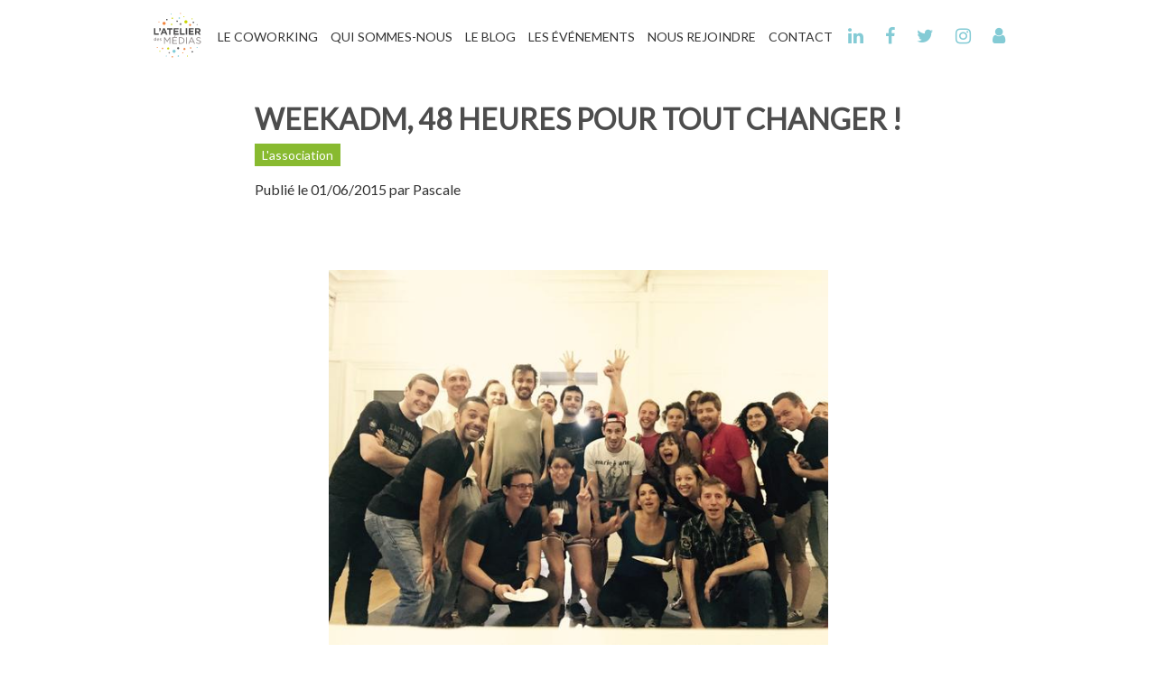

--- FILE ---
content_type: text/html; charset=utf-8
request_url: https://www.atelier-medias.org/weekadm-48-heures-pour-tout-changer/
body_size: 3187
content:
<!DOCTYPE html>
<html lang="fr">
<head>
  <meta charset="utf-8">
  <meta name="viewport" content="width=device-width, initial-scale=1" />
  <meta http-equiv="X-UA-Compatible" content="IE=edge">
  <meta name="robots" content="all">
  <!-- Begin Jekyll SEO tag v2.8.0 -->
<title>WeekAdm, 48 heures pour tout changer ! | L’Atelier des Médias</title>
<meta name="generator" content="Jekyll v4.4.1" />
<meta property="og:title" content="WeekAdm, 48 heures pour tout changer !" />
<meta name="author" content="Pascale" />
<meta property="og:locale" content="fr_FR" />
<meta name="description" content="Le 1er espace de coworking Lyonnais associatif" />
<meta property="og:description" content="Le 1er espace de coworking Lyonnais associatif" />
<link rel="canonical" href="https://www.atelier-medias.org/weekadm-48-heures-pour-tout-changer/" />
<meta property="og:url" content="https://www.atelier-medias.org/weekadm-48-heures-pour-tout-changer/" />
<meta property="og:site_name" content="L’Atelier des Médias" />
<meta property="og:image" content="https://res.cloudinary.com/atelier-medias/image/upload/v1670788737/blog/lor68jwgomn4ztcb1hqh.jpg" />
<meta property="og:type" content="article" />
<meta property="article:published_time" content="2015-06-01T09:05:19+00:00" />
<meta name="twitter:card" content="summary_large_image" />
<meta property="twitter:image" content="https://res.cloudinary.com/atelier-medias/image/upload/v1670788737/blog/lor68jwgomn4ztcb1hqh.jpg" />
<meta property="twitter:title" content="WeekAdm, 48 heures pour tout changer !" />
<meta property="fb:app_id" content="106737945179435" />
<script type="application/ld+json">
{"@context":"https://schema.org","@type":"BlogPosting","author":{"@type":"Person","name":"Pascale"},"dateModified":"2015-06-01T09:05:19+00:00","datePublished":"2015-06-01T09:05:19+00:00","description":"Le 1er espace de coworking Lyonnais associatif","headline":"WeekAdm, 48 heures pour tout changer !","image":"https://res.cloudinary.com/atelier-medias/image/upload/v1670788737/blog/lor68jwgomn4ztcb1hqh.jpg","mainEntityOfPage":{"@type":"WebPage","@id":"https://www.atelier-medias.org/weekadm-48-heures-pour-tout-changer/"},"url":"https://www.atelier-medias.org/weekadm-48-heures-pour-tout-changer/"}</script>
<!-- End Jekyll SEO tag -->

  <link rel="dns-prefetch" href="//fonts.googleapis.com">
  <link rel="dns-prefetch" href="//fonts.gstatic.com">
  <link rel="dns-prefetch" href="//maxcdn.bootstrapcdn.com">
  <meta name="viewport" content="width=device-width, initial-scale=0.86, maximum-scale=5.0, minimum-scale=0.86">
  <meta name="keywords" content="L'association">
  <link rel="alternate" type="application/rss+xml" title="Feed RSS pour L'Atelier des Médias" href="/feed.xml" />

  <!-- Custom CSS -->
  <link rel="stylesheet" href="/assets/style.css?202601170151" type="text/css">

  <!-- Fonts -->
  <link rel="preconnect" href="//fonts.googleapis.com">
  <link rel="preconnect" href="//fonts.gstatic.com" crossorigin>
  <link href="//fonts.googleapis.com/css2?family=Lato:wght@100;300;400;600&family=Sofia&display=swap" rel="stylesheet">
  <link href="//maxcdn.bootstrapcdn.com/font-awesome/latest/css/font-awesome.min.css" rel="stylesheet">

  <link href='/favicon.ico' rel='shortcut icon' sizes='36x36 24x24 16x16' type='image/x-icon'/>
<link href='/favicon.png' rel='icon' sizes='196x196' type='image/png'/>
<link color='transparent' href='/safari-pinned-tab.svg' rel='mask-icon'/>
<meta content='/mstile-icon-128x128.png' name='msapplication-TileImage'/>
<meta content='transparent' name='msapplication-TileColor'/>
<link href='/manifest.webmanifest' rel='manifest'/>
<meta content='/browserconfig.xml' name='msapplication-config'/>
</head>


<body>
    <header>
  <input type="checkbox" id="nav-toggle" class="nav-toggle"/>
  <nav>
    <a class="logo" href="/">
      <img src="/assets/logo_without_baseline.svg" alt="L'Atelier des Médias" />
    </a>
    
      <a class="nav-link"
         href="/">Le Coworking</a>
    
      <a class="nav-link"
         href="/qui-sommes-nous">Qui Sommes-Nous</a>
    
      <a class="nav-link"
         href="/blog">Le Blog</a>
    
      <a class="nav-link"
         href="/les-evenements">Les Événements</a>
    
      <a class="nav-link"
         href="/nous-rejoindre">Nous Rejoindre</a>
    
      <a class="nav-link"
         href="/contact">Contact</a>
    
    <div class="social-icons">
      <a class="fa fa-linkedin" href="https://www.linkedin.com/company/l-atelier-des-m%C3%A9dias-coworking-lyon" target="_blank"></a>
      <a class="fa fa-facebook" href="https://www.facebook.com/Coworkinglyon" target="_blank"></a>
      <a class="fa fa-twitter" href="https://twitter.com/" target="_blank"></a>
      <a class="fa fa-instagram" href="https://www.instagram.com/atelierdesmedias_lyon" target="_blank"></a>
      <a class="fa fa-user" href="https://app.atelier-medias.org" target="_blank"></a>
    </div>
  </nav>
  <label for="nav-toggle" class="nav-toggle-label">
    <span></span>
  </label>
</header>

    <div class="post">
        <h1>WeekAdm, 48 heures pour tout changer !</h1>
        <ul class="post-categories">
            
                <li>L'association</li>
            
        </ul>
        <p class="post-meta">
            <span class="published">Publié le <time datetime="2015-06-01 09:05:19 +0000">01/06/2015</time></span>
            par <span class="author">Pascale</span>
        </p>
        
        <div class="normal post-content">
            <p><img src="https://res.cloudinary.com/atelier-medias/image/upload/v1670788737/blog/lor68jwgomn4ztcb1hqh.jpg" alt="l'atelier des medias / coworking à lyon" /></p>

<p><strong>Ceux qui suivent les aventures de l’Atelier des Médias depuis ses débuts savent combien notre espace avait besoin d’un bon coup de neuf !</strong> On avait bien conscience que notre moquette tâchée au gré des apéros n’inspirait plus que de la pitié, pire, du dégoût… Bref, cette situation n’avait que trop duré. Une courageuse team de coworkers, sous les ordres du chef Vincent Bouvier, s’est donc démenée ces dernières semaines pour organiser une opération déco commando.</p>

<p><strong>Achat de parquet, de bois, listing du matériel de bricolage, to do list des choses à jeter et à conserver, mobilisation de la main d’oeuvre</strong>… tout leur mois de mai a été consacré à faire de ce #weekadm un succès digne des meilleurs épisodes des Maçons du coeur.</p>

<p>Et samedi dernier, pendant que les Lyonnais reniflaient les roses place des Terreaux (et que d’autres planchaient sur des « food concepts » pendant l’édition lyonnaise du startup weekend) nous enfilions nos plus beaux shorts pour bricoler, astiquer et coder 🙂</p>

<p><strong>Outre le big ménage et plusieurs virées à la déchetterie, voilà tout ce qui a été accompli au cours de ces 48 heures :</strong></p>

<p>– Pose d’un parquet flottant dans le « Grand Palais »
– Construction de tables et de bancs pour nos colunching
– Mise en place d’une signalétique (une reconnaissance éternelle à <a href="https://www.ateliersupernova.com/">www.ateliersupernova.com</a> pour leur travail !)
– Elaboration d’un nouveau tableau des coworkers
– Inventaire de tout notre matériel
– Reconfiguration du wifi
– Petites réparations diverses
– Amélioration de l’intranet</p>

<p><strong>Budget total pour l’ensemble des travaux : 1600 euros !</strong></p>

<p><strong>Mais l’objectif de ce #weekadm ne se résumait pas à une simple mission déco…</strong>  « <em>C’était aussi l’occasion de redonner un nouveau souffle à la communauté ! C’est important pour nous d’avoir ces moments où les coworkers passent du temps ensemble,où chacun peut concrétiser ses idées</em>. », revendique Vincent.</p>

<p>Plus de la moitié des adhérents auront mis la main à la pâte pendant ce weekend. « <em>Cela fait presque 4 ans que nous sommes installés au 9 quai Lassagne et nous avions vraiment hâte cette année d’améliorer notre environnement de travail ! Ca fait vraiment du bien !</em> », s’enthousiasment les plus anciens coworkers.</p>

<p><strong>On espère que ces changements vous enthousiasmeront tout autant. On vous attend tous avec impatience dès mardi pour découvrir l’ADM version 3.0 🙂</strong></p>

<p>——————————————————-</p>

<p><strong><em>Nous remercions encore une fois nos sponsors food du weekend : Le restaurant <a href="http://www.pizzapuce.com/">Pizza Puce </a>et les <a href="https://laruchequiditoui.fr/fr">producteurs locaux de la Ruche qui dit oui</a> pour leurs succulentes pommes, poires et fraises.</em></strong></p>

        </div>
    </div>
    <footer>
  <div class="contact">
    <ul>
      <li>9 quai André Lassagne</li>
      <li>69001 Lyon</li>
    </ul>
  </div>
  <div class="collectif">
    L’Atelier des Médias fait partie du collectif
    <img src="/assets/coworking-grand-lyon.svg" alt="Coworking Grand Lyon" />
  </div>
</footer>

</body>

</html>


--- FILE ---
content_type: text/css; charset=utf-8
request_url: https://www.atelier-medias.org/assets/style.css?202601170151
body_size: 2581
content:
* {
  margin: 0;
  padding: 0;
}

*,
*::before,
*::after {
  box-sizing: border-box;
}

html,
body {
  height: 100%;
}

body {
  display: flex;
  flex-direction: column;
}

.content {
  display: flex;
  flex: 1 0 auto;
  flex-direction: column;
  align-items: center;
  width: 100%;
}

.normal {
  max-width: 65ch;
  margin: 2rem auto;
  padding: 0 1rem;
}

section {
  width: 100%;
}

footer {
  flex-shrink: 0;
  width: 100%;
}

a {
  color: #84cbd5;
  text-decoration: none;
}

a:hover,
a:focus,
a:active {
  border: 0;
  text-decoration: none;
}

button,
.button {
  display: inline-block;
  margin: 1rem;
  padding: 2rem;
  border: 1px solid #363636;
  background-image: none;
  color: #363636;
  font-size: 1rem;
  text-shadow: none;
  text-transform: uppercase;
  cursor: pointer;
}

.button:hover,
.button:focus,
.button:active {
  background-image: none;
  text-shadow: none;
}

html {
  color: #4d4d4d;
  font-family: Lato, sans-serif;
  font-size: 16px;
  font-weight: 400;
}

h1,
h3,
h4 {
  font-weight: 600;
  text-transform: uppercase;
}

h2 {
  font-family: Sofia, sans-serif;
  font-size: 2.5rem;
  font-weight: 400;
}

p {
  padding-top: 1rem;
  padding-bottom: 1rem;
  color: #333;
}

header .logo img {
  width: 62px;
  height: 60px;
}
header nav {
  display: none;
  position: fixed;
  top: 0;
  right: 0;
  bottom: 0;
  left: 0;
  flex-direction: column;
  align-items: center;
  justify-content: center;
  background-color: white;
  font-size: 14px;
  text-align: center;
  z-index: 2;
}
header nav a {
  margin: 0.5em;
  color: #333;
  text-transform: uppercase;
}
header nav .nav-active {
  display: inline;
  box-shadow: inset 0 0.35em white, inset 0 -0.8em #8dcdda;
}
header nav .social-icons {
  font-size: 1.25rem;
}
header nav .social-icons a {
  color: #84cbd5;
}
header nav a:hover,
header nav a:focus,
header nav a:active {
  color: #444;
}
header .nav-toggle {
  display: none;
}
header .nav-toggle:checked ~ nav {
  display: flex;
}
header .nav-toggle-label {
  display: flex;
  position: fixed;
  top: 0;
  right: 0;
  align-items: center;
  justify-content: center;
  width: 4em;
  height: 4em;
  background-color: white;
  cursor: pointer;
  z-index: 3;
}
header .nav-toggle-label span,
header .nav-toggle-label span::before,
header .nav-toggle-label span::after {
  display: block;
  position: relative;
  width: 2em;
  height: 2px;
  transition: all ease-in-out 100ms;
  border-radius: 2px;
  background-color: black;
}
header .nav-toggle-label span::before,
header .nav-toggle-label span::after {
  position: absolute;
  content: "";
}
header .nav-toggle-label span::before {
  bottom: 7px;
}
header .nav-toggle-label span::after {
  top: 7px;
}
header .nav-toggle:checked ~ .nav-toggle-label span {
  background-color: transparent;
}
header .nav-toggle:checked ~ .nav-toggle-label span::before {
  bottom: 0;
  transform: rotate(43deg);
}
header .nav-toggle:checked ~ .nav-toggle-label span::after {
  top: 0;
  transform: rotate(-43deg);
}
@media screen and (min-width: 800px) {
  header {
    flex: 0 0 80px;
  }
  header nav {
    display: flex;
    position: fixed;
    top: 0;
    flex-direction: row;
    align-items: center;
    justify-content: center;
    width: 100%;
    height: 80px;
    z-index: 1;
  }
  header .nav-toggle-label {
    display: none;
  }
}

.big-video {
  position: relative;
  height: 100vh;
  overflow: hidden;
}
.big-video video {
  width: 100%;
  height: 100%;
  object-fit: cover;
}
.big-video img {
  position: absolute;
  top: 50%;
  left: 50%;
  height: 60%;
  transform: translate(-50%, -50%);
}
@media screen and (min-width: 800px) {
  .big-video {
    height: calc(100vh - 80px);
  }
}

.formulas .formula {
  width: 100%;
  padding: 2em;
}
.formulas .formula h3,
.formulas .formula p,
.formulas .formula .tarif,
.formulas .formula small {
  color: white;
}
.formulas .formula h3 {
  margin-bottom: 1em;
  font-family: lato, sans-serif;
  font-size: 1.5rem;
  font-weight: 100;
}
.formulas .formula h3 div {
  margin-left: 10px;
  font-family: Sofia, cursive;
  font-size: 2.5rem;
}
.formulas .formula ul {
  margin-top: 2rem;
  padding-left: 20px;
  font-weight: 100;
  list-style: none;
}
.formulas .formula ul li::before {
  display: inline-block;
  width: 1em;
  margin-left: -1em;
  color: white;
  content: ">";
}
.formulas .formula .tarif {
  display: flex;
  justify-content: center;
  gap: 0.5rem;
  margin: 2em 0;
  padding: 1em;
  border: solid 1px white;
}
.formulas .formula .tarif span {
  font-size: 1.7rem;
}
.formulas .formula small {
  display: inline-block;
  text-align: center;
}
.formulas .fixe {
  background-color: #cbd301;
}
.formulas .nomade {
  background-color: #84cbd5;
}
@media screen and (min-width: 400px) {
  .formulas {
    display: flex;
    flex-direction: column;
    align-items: center;
    justify-content: center;
    gap: 0.5rem;
  }
  .formulas .formula {
    width: 400px;
  }
  .formulas .formula h3 div {
    display: inline;
  }
}
@media screen and (min-width: 400px) and (min-width: 800px) {
  .formulas {
    flex-direction: row;
  }
}

.icons {
  gap: 2em;
  padding: 2em;
}
.icons figure {
  display: flex;
  flex-direction: column;
  align-items: center;
  gap: 1em;
}
.icons figure img {
  width: 75px;
  height: 50px;
}
.icons figure figcaption {
  font-size: 0.8rem;
  text-align: center;
  text-transform: uppercase;
}
.icons figure figcaption span {
  display: block;
  font-size: 1.2rem;
  font-weight: 400;
}

.icons.grid {
  display: grid;
  justify-items: center;
}
@media screen and (min-width: 400px) {
  .icons.grid {
    max-width: 400px;
    grid-template-columns: repeat(2, 1fr);
  }
}
@media screen and (min-width: 800px) {
  .icons.grid {
    max-width: 800px;
    grid-template-columns: repeat(4, 1fr);
  }
}

.icons.flex {
  display: flex;
  flex-direction: column;
  justify-content: center;
}
@media screen and (min-width: 500px) {
  .icons.flex {
    flex-flow: row wrap;
    max-width: 500px;
  }
}

.event {
  display: flex;
  flex-direction: column;
  border-top: solid 1px #979797;
}
.event .picture {
  max-height: 20em;
}
.event .picture img {
  width: 100%;
  height: 100%;
  object-fit: cover;
}
.event .details {
  padding: 2em;
}
.event .details .time {
  font-size: 0.8rem;
}
.event .details a h3 {
  text-transform: uppercase;
}
.event .details a .place {
  font-size: 0.8em;
}
@media screen and (min-width: 600px) {
  .event {
    flex-direction: row;
  }
  .event .picture {
    flex: 1 1 40%;
  }
  .event .details {
    flex: 1 1 60%;
  }
}

.organize {
  padding: 2em;
}
.organize h2,
.organize p {
  max-width: 600px;
  margin: 0 auto;
  text-align: center;
}

.contact {
  padding: 1em;
  border-top: solid 1px #8d8d8d;
  background-color: #ededed;
}
.contact form {
  display: grid;
  gap: 1em;
  max-width: 960px;
  margin: 0 auto;
}
.contact form h4 {
  font-weight: 400;
  text-transform: uppercase;
}
.contact form small {
  display: block;
  font-size: 0.7rem;
}
.contact form textarea {
  min-height: 8em;
  resize: none;
}
.contact form textarea,
.contact form input {
  margin: 0.5em 0;
  padding: 1em;
  border: none;
}
.contact form button {
  justify-self: right;
  padding: 1em;
  border: solid 1px #979797;
  background-color: #ef8a4a;
  color: white;
  font-size: 1.4rem;
  text-transform: uppercase;
}
@media screen and (min-width: 600px) {
  .contact form {
    grid-template-areas: "description-label contact-label" "description-textarea name-input" "description-textarea email-input" "description-textarea phone-input" "description-textarea site-input" "date-label date-label" "date-textarea already-checkbox" "date-textarea already-checkbox" "date-textarea already-checkbox" "empty button";
  }
  .contact form #description-label {
    grid-area: description-label;
  }
  .contact form #description-textarea {
    grid-area: description-textarea;
  }
  .contact form #date-label {
    grid-area: date-label;
  }
  .contact form #date-textarea {
    grid-area: date-textarea;
  }
  .contact form #contact-label {
    grid-area: contact-label;
  }
  .contact form #name-input {
    grid-area: name-input;
  }
  .contact form button {
    grid-area: button;
  }
}

footer {
  font-size: 0.75rem;
}
footer div {
  width: 100%;
  padding: 2rem;
}
footer .contact {
  background-color: #84cbd5;
  color: white;
  text-align: center;
}
footer .contact ul {
  list-style: none;
}
footer .contact a {
  color: white;
  font-weight: 400;
}
footer .collectif {
  display: flex;
  flex-direction: column;
  align-items: center;
  justify-content: center;
  gap: 9px;
}
@media screen and (min-width: 600px) {
  footer .contact ul li {
    display: inline;
  }
  footer .contact ul li::after {
    content: " -";
  }
  footer .contact ul li:last-child::after {
    content: "";
  }
  footer .collectif {
    flex-direction: row;
  }
}

.coworker-picture {
  display: flex;
  width: 100%;
  aspect-ratio: 1;
}
.coworker-picture img {
  width: 100%;
  aspect-ratio: 1;
  object-fit: cover;
}

.coworker-tags {
  display: flex;
  align-items: center;
  justify-content: center;
  padding: 0.5rem;
  overflow: scroll;
}
.coworker-tags .coworker-tag {
  position: relative;
  padding: 1rem;
  color: #4d4d4d;
  font-size: 0.8rem;
  text-align: center;
}
.coworker-tags .coworker-tag::after {
  position: absolute;
  top: 50%;
  right: 0;
  width: 1px;
  height: 50px;
  transform: translateY(-50%);
  background-color: #4d4d4d;
  content: "";
}
.coworker-tags .coworker-tag:last-child::after {
  display: none;
}

.coworkers_list {
  display: grid;
  grid-template-columns: 1fr 1fr;
}
.coworkers_list .coworker-card {
  display: block;
  position: relative;
  background-color: black;
  color: transparent;
}
.coworkers_list .coworker-card_infos {
  position: absolute;
  top: 50%;
  left: 50%;
  transform: translate(-50%, -50%);
  text-align: center;
}
.coworkers_list .coworker-card_infos_metier {
  font-weight: 400;
  text-transform: uppercase;
}
.coworkers_list .coworker-card:hover {
  color: white;
}
.coworkers_list .coworker-card:hover .coworker-picture {
  filter: brightness(30%);
}
@media screen and (min-width: 600px) {
  .coworkers_list {
    grid-template-columns: repeat(4, 1fr);
  }
}
@media screen and (min-width: 900px) {
  .coworkers_list {
    grid-template-columns: repeat(6, 1fr);
  }
}

.coworker-page {
  display: grid;
  max-width: 960px;
}
.coworker-page_infos {
  display: flex;
  flex-direction: column;
  gap: 0.5rem;
  width: 100%;
  padding: 1rem;
  background-color: #84cbd5;
  text-align: center;
  text-transform: uppercase;
}
.coworker-page_infos_name, .coworker-page_infos_metier, .coworker-page_infos_social_link {
  color: white;
}
.coworker-page_infos_social {
  display: flex;
  flex-wrap: wrap;
  justify-content: center;
  gap: 1rem;
  font-size: 2rem;
}
.coworker-page_questions {
  padding: 1em;
}
@media screen and (min-width: 600px) {
  .coworker-page {
    gap: 1em;
    padding: 1em;
    grid-template-areas: "picture questions" "infos questions" "tags questions" "empty questions";
  }
  .coworker-page .coworker-picture, .coworker-page_infos,
  .coworker-page .coworker-tags {
    justify-self: end;
    max-width: 300px;
  }
  .coworker-page .coworker-picture {
    max-width: 300px;
    grid-area: picture;
  }
  .coworker-page_infos {
    text-align: right;
    grid-area: infos;
  }
  .coworker-page_infos_social {
    justify-content: end;
  }
  .coworker-page .coworker-tags {
    justify-content: end;
    grid-area: tags;
  }
  .coworker-page_questions {
    grid-area: questions;
  }
}

.blogroll {
  max-width: 900px;
  font-family: "Open Sans", "Helvetica Neue", Helvetica, Arial, sans-serif;
  list-style: none;
}
.blogroll li {
  margin: 1rem;
  border: 1px solid #ddd;
}
.blogroll li .post-link {
  display: flex;
  flex-direction: column;
}
@media screen and (min-width: 560px) {
  .blogroll li .post-link {
    flex-direction: row;
  }
}
.blogroll li .post-link .post-image {
  flex: none;
}
@media screen and (min-width: 560px) {
  .blogroll li .post-link .post-image {
    width: 220px;
  }
}
.blogroll li .post-link .post-image img {
  display: block;
  width: 100%;
  max-height: 320px;
  object-fit: cover;
  object-position: center 25%;
}
@media screen and (min-width: 560px) {
  .blogroll li .post-link .post-image img {
    height: 160px;
  }
}
.blogroll li .post-link .post-content {
  flex: 1 1 0%;
  padding: 0.5rem 1rem;
}
.blogroll li .post-link .post-content h2 {
  font-family: "Open Sans", "Helvetica Neue", Helvetica, Arial, sans-serif;
  font-size: 1.25rem;
  font-weight: bold;
}
.blogroll li .post-link .post-content .post-meta {
  font-size: 0.875rem;
}
.blogroll li .post-link .post-content .post-meta .author {
  color: #88ba30;
}
.blogroll li .post-link .post-content .category-link {
  color: white;
  text-decoration: none;
}

.pager {
  display: block;
  margin: 1rem 1rem 2rem;
  list-style: none;
  text-align: center;
}
.pager li {
  display: inline;
  margin: 5px;
  padding: 10px;
  border: 1px solid #ddd;
  font-weight: bold;
}
.pager .selected {
  background: #84cbd5;
}
.pager .selected a {
  color: #fff;
}

.post-categories {
  display: flex;
  gap: 0.5rem;
  margin-top: 0.5rem;
}
.post-categories li {
  display: inline-block;
  margin: 0;
  padding: 0.25rem 0.5rem;
  background: #88ba30;
  color: #fff;
  font-size: 0.875rem;
  list-style: none;
}

.post {
  max-width: 900px;
  margin: 2rem auto;
}
.post .featured {
  width: 100%;
  max-height: 514px;
  margin: 1rem 0;
  object-fit: cover;
}
.post .post-content {
  font-family: "Open Sans", "Helvetica Neue", Helvetica, Arial, sans-serif;
}
.post .post-content img {
  display: block;
  max-width: 100%;
  margin: 1rem auto;
}
.post .post-content figure {
  margin: 1rem 0;
}
.post .post-content figure img {
  margin: 0;
}
.post .post-content figure figcaption {
  margin-top: 0.5rem;
  margin-bottom: 1rem;
  text-align: center;
}
.post .post-content .twitter-tweet {
  margin: 1rem auto !important;
}
.post .post-content ul {
  margin: 1rem 2rem 0;
}
.post .post-content ul li {
  list-style-type: circle;
}
.post blockquote {
  position: relative;
  padding: 40px 70px;
}
.post blockquote p {
  margin: 0;
  font-style: italic;
}
.post blockquote::before {
  position: absolute;
  top: 25px;
  left: 25px;
  color: #999;
  font-family: Fontawesome, sans-serif;
  font-size: 40px;
  content: "\f10d";
}
.post blockquote::after {
  position: absolute;
  right: 25px;
  bottom: 25px;
  color: #999;
  font-family: Fontawesome, sans-serif;
  font-size: 40px;
  content: "\f10e";
}

/*# sourceMappingURL=style.css.map */

--- FILE ---
content_type: image/svg+xml
request_url: https://www.atelier-medias.org/assets/coworking-grand-lyon.svg
body_size: 7371
content:
<svg width="190px" height="30px" version="1.1"
  xmlns="http://www.w3.org/2000/svg"
  xmlns:xlink="http://www.w3.org/1999/xlink">
  <defs>
    <polygon id="path-rog1drdoce-1" points="0 48.7660896 48.573913 48.7660896 48.573913 0.205669309 0 0.205669309"></polygon>
    <polygon id="path-rog1drdoce-3" points="0 0.119415279 24.4407199 0.119415279 24.4407199 13.7506338 0 13.7506338"></polygon>
    <polygon id="path-rog1drdoce-5" points="0.121051123 0.204987456 87.3581898 0.204987456 87.3581898 23.3909091 0.121051123 23.3909091"></polygon>
  </defs>
  <g id="ADM" stroke="none" stroke-width="1" fill="none" fill-rule="evenodd">
    <g id="Desktop-HD-&gt;-Home-2" transform="translate(0.000000, 0.000000)">
      <g id="Group-3" transform="translate(0.000000, 7.198200)">
        <mask id="mask-rog1drdoce-4" fill="white">
          <use xlink:href="#path-rog1drdoce-3"></use>
        </mask>
        <g id="Clip-2"></g>
        <path d="M24.4386015,6.71034455 C24.4956379,9.49104455 23.4034331,11.6973991 20.858644,12.91429 C17.6745363,14.4372355 14.7202768,13.8383718 12.1573269,11.4592627 C8.47322822,14.3746718 4.49515083,14.4253991 1.82124947,11.6272264 C-0.554132929,9.14074455 -0.614290744,4.92474455 1.68958331,2.37400818 C4.01644219,-0.201528182 8.06744674,-0.609319091 10.8696091,1.53334455 L8.84751199,3.74505364 C5.84898543,2.38809909 3.18615083,3.92231727 3.27269863,6.90254455 C3.3339915,9.01843545 4.89383824,10.6022536 6.94175781,10.6022536 C9.1650431,10.6022536 10.7966819,8.93276273 10.7966819,8.93276273 C10.7966819,8.93276273 10.5807381,7.83141727 10.6051417,7.06120818 C10.6590568,5.35789909 11.0784589,3.83720818 12.1590294,2.49716273 C15.0837775,-1.13011909 22.0842176,-0.639755455 23.8991675,4.19145364 C22.1633876,4.24556273 20.4829414,4.00319909 18.8637882,3.34656273 C18.0286728,3.00838091 17.1671675,2.89001727 16.327512,3.37502636 C14.3144953,4.21935364 13.4237624,5.97395364 13.9901539,7.97909 C14.5446273,9.94110818 16.1158246,10.9604445 18.1594877,10.6960991 C19.7505484,10.4906536 21.3912677,8.98659 21.22782,6.47249 C22.3089581,6.40767182 23.3690977,6.61903545 24.4386015,6.71034455" id="Fill-1" fill="#E30613" mask="url(#mask-rog1drdoce-4)"></path>
      </g>
      <path d="M146.974736,28.4575491 C146.614924,28.8481491 146.094786,29.0733218 145.543434,29.0733218 C145.031525,29.0733218 144.542317,28.8785855 144.182505,28.5246218 C143.685636,28.0365127 143.67769,27.5630582 143.67769,26.3534945 C143.67769,25.1436491 143.685636,24.6704764 144.182505,24.1815218 C144.542317,23.8281218 145.031525,23.6336673 145.543434,23.6336673 C146.499716,23.6336673 147.234095,24.2488764 147.402651,25.1960673 L146.990059,25.1960673 C146.828881,24.4593945 146.278664,23.9932673 145.543434,23.9932673 C145.153543,23.9932673 144.786637,24.1364309 144.511954,24.4072582 C144.12178,24.7902491 144.091133,25.2036764 144.091133,26.3534945 C144.091133,27.5030309 144.121496,27.9161764 144.511387,28.2994491 C144.786353,28.5697127 145.153543,28.7125945 145.54315,28.7125945 C145.9722,28.7125945 146.392453,28.5327945 146.675933,28.1943309 C146.913159,27.9091309 147.004815,27.5932127 147.004815,27.1346945 L147.004815,26.6536309 L145.543434,26.6536309 L145.543434,26.2926218 L147.417974,26.2926218 L147.417974,27.1648491 C147.417974,27.7211582 147.295672,28.1188036 146.974736,28.4575491" id="Fill-4" fill="#E30613"></path>
      <path d="M152.082191,29.0283436 L150.782555,26.5638436 L149.282866,26.5638436 L149.282866,29.0283436 L148.870558,29.0283436 L148.870558,23.6788709 L150.942598,23.6788709 C151.829925,23.6788709 152.503296,24.1816345 152.503296,25.1136073 C152.503296,25.9100255 152.013236,26.4285709 151.248778,26.5565164 L152.564021,29.0283436 L152.082191,29.0283436 Z M150.88925,24.0390345 L149.282866,24.0390345 L149.282866,26.2028345 L150.88925,26.2028345 C151.585605,26.2028345 152.089569,25.8573255 152.089569,25.1209345 C152.089569,24.3842618 151.585321,24.0390345 150.88925,24.0390345 L150.88925,24.0390345 Z" id="Fill-6" fill="#E30613"></path>
      <path d="M157.099324,29.0283436 L156.625156,27.7283164 L154.085758,27.7283164 L153.611306,29.0283436 L153.168068,29.0283436 L155.172288,23.6788709 L155.539478,23.6788709 L157.542846,29.0283436 L157.099324,29.0283436 Z M155.355315,24.2193982 L154.216006,27.3675891 L156.494908,27.3675891 L155.355315,24.2193982 Z" id="Fill-8" fill="#E30613"></path>
      <polygon id="Fill-10" fill="#E30613" points="162.053831 29.0283436 158.911153 24.3774982 158.911153 29.0283436 158.498277 29.0283436 158.498277 23.6788709 158.911153 23.6788709 162.053831 28.3144982 162.053831 23.6788709 162.467558 23.6788709 162.467558 29.0283436"></polygon>
      <path d="M167.337248,28.53984 C167.015744,28.8549127 166.542143,29.0279491 165.975468,29.0279491 L164.148316,29.0279491 L164.148316,23.6781945 L165.975468,23.6781945 C166.542427,23.6781945 167.015744,23.8512309 167.337248,24.1663036 C167.888032,24.7076764 167.865048,25.5567945 167.865048,26.2785309 C167.865048,26.9988582 167.888032,27.9987491 167.337248,28.53984 M167.046674,24.4523491 C166.733116,24.1369945 166.312295,24.0392036 165.876718,24.0392036 L164.560624,24.0392036 L164.560624,28.6677855 L165.876718,28.6677855 C166.312295,28.6677855 166.733116,28.5699945 167.046674,28.2535127 C167.481967,27.8181036 167.452172,26.8717582 167.452172,26.2782491 C167.452172,25.6841764 167.481967,24.8883218 167.046674,24.4523491" id="Fill-12" fill="#E30613"></path>
      <polygon id="Fill-14" fill="#020203" points="169.12629 29.0283436 169.12629 23.6788709 170.189835 23.6788709 170.189835 28.0972164 172.660278 28.0972164 172.660278 29.0283436"></polygon>
      <polygon id="Fill-16" fill="#020203" points="174.992216 26.8335155 174.992216 29.0283155 173.936617 29.0283155 173.936617 26.8335155 172.300154 23.6782791 173.454503 23.6782791 174.471511 25.8353155 175.473763 23.6782791 176.628112 23.6782791"></polygon>
      <path d="M180.504545,28.4878164 C180.122316,28.8631982 179.656093,29.0731527 179.036354,29.0731527 C178.416899,29.0731527 177.942163,28.8631982 177.560217,28.4878164 C177.009717,27.9464436 177.024152,27.2771255 177.024152,26.3536073 C177.024152,25.42868 177.009717,24.7604891 177.560217,24.2193982 C177.942163,23.8434527 178.416899,23.6329345 179.036354,23.6329345 C179.656093,23.6329345 180.122316,23.8434527 180.504545,24.2193982 C181.05533,24.7602073 181.047983,25.42868 181.047983,26.3533255 C181.048236,27.2771255 181.05533,27.9464436 180.504545,28.4878164 M179.717669,24.8503891 C179.56387,24.6773527 179.328063,24.5646255 179.036354,24.5646255 C178.745213,24.5646255 178.500609,24.6773527 178.347377,24.8503891 C178.140797,25.0758436 178.087166,25.3241255 178.087166,26.3533255 C178.087166,27.3819618 178.140513,27.6305255 178.347377,27.85598 C178.500609,28.0284527 178.745213,28.1414618 179.036354,28.1414618 C179.328063,28.1414618 179.56387,28.0284527 179.717669,27.85598 C179.923114,27.6305255 179.984123,27.3819618 179.984123,26.3533255 C179.984123,25.3241255 179.923398,25.0758436 179.717669,24.8503891" id="Fill-18" fill="#020203"></path>
      <polygon id="Fill-20" fill="#020203" points="185.352329 29.0283436 183.19516 25.7451618 183.19516 29.0283436 182.13275 29.0283436 182.13275 23.6788709 183.081087 23.6788709 185.237404 26.9541618 185.237404 23.6788709 186.300665 23.6788709 186.300665 29.0283436"></polygon>
      <g id="Group-24" transform="translate(99.600910, 7.480018)">
        <mask id="mask-rog1drdoce-6" fill="white">
          <use xlink:href="#path-rog1drdoce-5"></use>
        </mask>
        <g id="Clip-23"></g>
        <path d="M37.6978947,15.4697045 C35.5935062,16.4397227 33.793312,17.3426682 32.4437338,18.90845 C32.0544106,19.3599227 31.5734319,19.9317318 32.1003803,20.52045 C32.6020737,21.0804227 33.3361693,21.2500773 34.029403,20.8343955 C35.9717627,19.6702045 37.1675411,17.9764773 37.6978947,15.4697045 M37.4464804,9.25730455 C36.3920161,9.38496818 35.6391921,9.98270455 34.8106033,10.3997955 C34.1366656,10.7391045 33.4933742,11.1480227 32.7973029,11.4318136 C31.3509615,12.0210955 30.3521147,11.7215227 29.139878,10.3882409 C28.3371117,10.7159955 27.5153332,11.0643227 26.6841906,11.3889773 C23.748092,12.5362591 21.6808765,11.5718773 20.7106898,8.60405 C20.4615457,7.84229545 20.3642149,7.05095 20.2498583,6.25988636 C20.0852756,5.12528636 19.651969,4.92125 18.60318,5.41330455 C18.518051,5.45332273 18.4266792,5.49136818 18.3577247,5.55224091 C16.2462422,7.41477727 13.8030404,8.93631364 12.2397885,11.3616409 C11.8402498,11.9813591 11.4724926,12.5576773 10.5973666,12.4274773 C9.73245615,12.2989682 9.42968073,11.7178591 9.45181426,10.9620227 C8.84853354,10.7839136 8.44672473,11.0846136 8.0142695,11.22665 C6.89368832,11.5941409 5.78616024,11.9929136 4.62187951,12.2220318 C1.87760486,12.7619955 0.329392413,11.6104864 0.151756601,8.81597727 C0.0802482549,7.69180455 0.127352959,6.57073182 0.359755083,5.45219545 C0.500501669,4.77442273 0.751915933,4.12060455 0.707081335,3.38646818 C0.669057056,2.76308636 1.10889014,2.23439545 1.55383096,1.81420455 C2.1114258,1.28805 2.78167466,1.36667727 3.39545463,1.72233182 C4.03363824,2.09264091 3.89856692,2.62217727 3.64317997,3.19201364 C2.92327253,4.79950455 2.49791138,6.46871364 2.68264127,8.25008636 C2.82934689,9.66988636 3.37587496,10.1255864 4.74645159,9.73047727 C6.14824219,9.32606818 7.50009044,8.75256818 8.88145008,8.27545 C9.30141973,8.13059545 9.52020121,7.89020455 9.45862458,7.45056818 C9.3201481,6.46223182 9.75685979,5.44007727 9.08434082,4.46245 C8.70466555,3.91065 9.21856085,3.29825909 9.57894021,2.81916818 C9.98699181,2.27695 10.5970829,2.38488636 11.1444622,2.54242273 C11.7559721,2.71827727 11.829183,3.24696818 11.8274804,3.79172273 C11.8240753,5.05314091 11.8263454,6.31455909 11.8263454,7.70335909 C12.7556701,7.40885909 13.1869903,6.76997727 13.74118,6.31343182 C14.7593226,5.47502273 15.724969,4.57433182 16.7380039,3.72915909 C17.434359,3.14833182 18.2504622,2.75491364 19.1372225,2.56496818 C21.1740753,2.12899545 22.2878461,2.92625909 22.6136064,4.97056818 C22.775919,5.98821364 22.8899918,7.01966818 23.2418583,7.99842273 C23.6805563,9.21982273 24.3079569,9.59295 25.5292741,9.19784091 C26.6935548,8.82105 27.8098795,8.30025 28.9540131,7.85948636 C29.4208036,7.67940455 29.4883393,7.24427727 29.6784607,6.87622273 C31.1880813,3.95405 33.48401,1.90156818 36.5699357,0.709477273 C37.6970434,0.273786364 38.8567839,0.156268182 40.0483059,0.221931818 C40.4274137,0.242504545 40.7931845,0.29605 41.1356868,0.491913636 C41.8135973,0.879413636 42.075227,1.45065909 41.7611011,2.14985 C41.4844319,2.76646818 40.9350662,3.11395 40.2514804,2.79887727 C39.3346413,2.37643182 38.485054,2.61907727 37.6499387,2.95190455 C35.6919721,3.73225909 33.9153302,4.77498636 32.7558734,6.61159545 C32.5325517,6.96499545 32.3495244,7.35024091 32.1994137,7.74027727 C32.0853408,8.03646818 31.9377839,8.38282273 32.2450995,8.65844091 C32.5529827,8.93462273 32.8682437,8.75003182 33.1539933,8.59672273 C34.0259979,8.12862273 34.8738825,7.61430455 35.759224,7.17438636 C38.8136519,5.65764091 39.7966079,6.15420455 40.3292316,9.47881364 C40.4469933,10.2140773 40.4765047,10.9634318 40.5553909,11.80015 C43.8161147,10.8408409 47.070312,10.0810591 50.3687763,9.49966818 C56.2387035,8.46567727 62.1577217,7.84257727 68.0940495,7.37616818 C73.7014956,6.93568636 79.3185897,6.63188636 84.941359,6.45377727 C85.2248385,6.44475909 85.5091693,6.44983182 85.7917976,6.43038636 C86.649614,6.37176818 87.3624273,6.58059545 87.3581898,7.58245909 C87.3541982,8.58460455 86.6013742,8.73143182 85.7736367,8.76496818 C78.31123,9.06595 70.8505259,9.40920455 63.4176307,10.1548955 C56.2690662,10.8718409 49.1517156,11.7801409 42.2185275,13.7711864 C41.080353,14.0978136 40.4418856,14.5380136 40.2279281,15.8309955 C39.766529,18.6162045 38.3434561,20.9011864 35.9882209,22.5732136 C34.8670722,23.3690682 33.6395123,23.5466136 32.3469706,23.26705 C29.7618871,22.7079227 28.7372179,20.3150045 30.1205639,18.07145 C31.0884804,16.5014409 32.5719948,15.4823864 34.1534076,14.6101591 C35.1840358,14.0420136 36.2498507,13.5333318 37.3202058,13.0415591 C37.7427293,12.8473864 38.0701921,12.6822409 37.9836443,12.1346682 C37.8383575,11.2153773 37.9322832,10.2549409 37.4464804,9.25730455" id="Fill-22" fill="#020203" mask="url(#mask-rog1drdoce-6)"></path>
      </g>
      <path d="M16.3273985,10.5731136 C17.167054,10.0883864 18.0285593,10.2064682 18.8636747,10.5449318 C20.4828279,11.2012864 22.1635578,11.44365 23.899054,11.3895409 C25.3190055,11.5155136 26.7247687,11.4368864 28.1308158,11.1880409 C28.7993621,11.0696773 29.3955487,10.89495 29.9239159,10.4420682 C30.5947323,9.86744091 31.3980662,9.61380455 32.2944744,9.72568636 C32.7984379,9.78853182 33.21557,10.0046864 33.3602892,10.51675 C33.5109675,11.0491045 33.4306625,11.5668045 32.9360631,11.8976591 C32.5078643,12.1839864 32.0458977,12.4266318 31.5796747,12.64955 C30.4383788,13.19515 29.4474774,15.1890136 29.749969,16.41915 C29.9003636,17.0315409 30.2831602,17.3671864 30.9630571,17.3812773 C31.7760388,17.3979045 32.4391936,17.0464773 33.0353803,16.5842955 C34.1525563,15.71855 35.2277354,14.7995409 36.3222103,13.90505 C37.5988613,12.8620409 38.4651906,13.0457864 38.9158067,14.61495 C39.8286731,17.7952682 41.4217202,18.5843591 44.8484455,17.3559136 C45.6523469,17.0678955 46.4321284,16.73535 47.1097551,16.2103227 C48.3517869,15.2484773 48.6003636,14.07245 47.7530464,12.75495 C47.2468127,11.9678318 46.611183,11.2624409 46.0289008,10.5243591 C45.3211951,9.62733182 45.2706853,8.93659545 45.8833302,8.42227727 C46.5254865,7.88344091 47.8401618,8.02463182 48.2428219,8.86219545 C48.8165912,10.0554136 49.7269038,11.0243045 50.2720131,12.2251318 C51.1757991,14.2158955 50.8838067,16.1703045 49.2419524,17.6109591 C47.1440904,19.45095 44.640447,20.36235 41.8351633,20.2961227 C39.8834395,20.2499045 38.4274501,19.3246955 37.5205426,17.5734773 C37.3769584,17.2961682 37.3491496,16.9210682 36.8903044,16.7285864 C35.9442376,17.1146773 35.242491,17.9657682 34.3628249,18.5547682 C33.3685184,19.2201409 32.3753469,19.8204136 31.1367202,19.8652227 C28.686708,19.9539955 27.2128416,18.5048864 27.296268,16.0753318 C27.3220904,15.3254136 27.3987065,14.5800045 27.7111299,13.7864045 C26.5553621,13.6345045 25.4974926,13.8095136 24.438488,13.9084318 C23.369268,13.8174045 22.3091284,13.6057591 21.2279903,13.6708591 C20.3735791,13.4273682 19.5063985,13.2219227 18.6684455,12.9319318 C17.5138127,12.5323136 16.5541253,11.9004773 16.3273985,10.5731136" id="Fill-25" fill="#020203"></path>
      <path d="M85.864214,14.6584909 C85.582437,15.8570636 85.6596206,16.8873909 85.6025842,17.9056 C85.5628574,18.6138091 85.240786,19.0816273 84.4851244,19.0864182 C83.6815068,19.0917727 83.3058042,18.6529818 83.2743065,17.8526182 C83.0751047,12.8286455 83.5980804,7.93036364 85.7688695,3.3077 C86.2299848,2.325 86.7804856,1.40232727 87.48961,0.575190909 C88.033868,-0.0597454545 88.6992929,-0.191072727 89.3647178,0.292527273 C90.0278725,0.774718182 89.9387709,1.4353 89.498654,2.03444545 C88.0616768,3.99026364 87.3043126,6.25833636 86.4632382,8.48808182 C86.403648,8.64646364 86.4555766,8.84655455 86.4555766,9.02015455 C86.8457511,9.37017273 87.1658361,9.06580909 87.5040819,8.94913636 C90.0202109,8.08113636 92.5877011,7.51806364 95.2732367,7.6942 C95.7377572,7.72463636 96.2298027,7.71195455 96.5896146,8.09973636 C96.9505615,8.48892727 96.9936935,8.94519091 96.8083961,9.40962727 C96.5862094,9.96819091 96.1344583,10.1299545 95.5479196,10.0761273 C93.1898467,9.86053636 90.9549272,10.4498182 88.7583156,11.1884636 C88.1672367,11.3877091 87.3080015,11.4615455 87.2010228,12.2173818 C87.0926252,12.9828 87.9109985,13.2539091 88.4257451,13.6140727 C91.132563,15.5076091 93.9137269,17.2754545 97.1599788,18.1397909 C97.9295448,18.3446727 98.3305023,18.7575364 98.1386783,19.5491636 C97.9547997,20.3066909 97.4147982,20.6119 96.6423945,20.4873364 C95.7976313,20.3517818 95.0039454,20.0493909 94.2218938,19.7176909 C91.2596889,18.4605 88.5122929,16.8454 85.864214,14.6584909" id="Fill-27" fill="#020203"></path>
      <path d="M57.8534017,11.7591455 C56.1618888,12.7452273 55.3213819,14.1737636 55.0461316,15.9810636 C54.7836505,17.7060727 55.5168948,18.5921091 57.2504047,18.6045091 C59.7109161,18.6219818 61.5661604,17.4679364 63.0366217,15.6011727 C63.5377476,14.9648273 63.4568751,14.3118545 63.0672681,13.6405636 C62.6390693,12.9027636 61.9569024,12.9137545 61.2270633,12.8985364 C60.0048948,12.8731727 58.6425473,13.2257273 57.8534017,11.7591455 M65.4531498,12.9802636 C66.2791847,14.9462273 65.6793091,16.4204182 64.363215,17.8117545 C62.1362408,20.1666273 59.425734,21.1738455 56.2243167,20.9748818 C53.9405898,20.8328455 52.4874381,19.4716636 52.4621832,17.2095091 C52.4261452,13.9412636 53.713863,11.2859727 56.6059783,9.54602727 C57.5301953,8.99028182 58.4708706,9.13316364 59.5517249,9.24363636 C61.5647416,9.44936364 63.2497279,10.8133636 65.3580891,10.5732545 C66.6486445,10.4264273 67.2039692,10.8894545 67.2419935,11.7143364 C67.2780314,12.4963818 66.9937006,12.7074636 65.4531498,12.9802636" id="Fill-29" fill="#020203"></path>
      <path d="M71.1180863,12.8597018 C73.1015917,11.5055655 75.0984338,10.4803109 77.2913564,9.87975636 C78.3446857,9.59117455 79.4056766,9.40771091 80.4805719,9.84988364 C81.2665962,10.1731291 81.5861137,10.7150655 81.3290241,11.5190927 C81.0568951,12.3687745 80.4368724,12.5776018 79.6570909,12.2191291 C79.0452973,11.9378745 78.4766357,12.0398927 77.8705173,12.2030655 C76.0280423,12.6999109 74.3649058,13.5665018 72.7712912,14.5827382 C71.810185,15.1954109 71.1771091,16.0146564 71.0479968,17.1856109 C70.9588951,17.9927382 70.6555522,18.7099655 69.6598269,18.5978018 C68.6853838,18.4881745 68.5531501,17.7182473 68.5486099,16.9187291 C68.5381106,14.9555836 68.5094505,12.9918745 68.5321516,11.0287291 C68.5392457,10.4095745 68.9121106,9.86989273 69.2350332,9.36910182 C69.5500105,8.88127455 70.0937009,8.84379273 70.629446,9.06840182 C71.1705825,9.29498364 71.4702366,9.67346545 71.3345977,10.2796564 C71.1535568,11.0884745 71.0105401,11.8958836 71.1180863,12.8597018" id="Fill-31" fill="#020203"></path>
      <path d="M104.843664,1.77260818 C105.970488,1.78979909 106.730406,2.53520818 106.718204,3.61090818 C106.705719,4.74099909 105.866914,5.53967182 104.720511,5.51402636 C103.633981,5.48950818 102.869523,4.72268091 102.857321,3.64472636 C102.844552,2.51379 103.650439,1.75429 104.843664,1.77260818" id="Fill-33" fill="#020203"></path>
    </g>
  </g>
</svg>


--- FILE ---
content_type: image/svg+xml
request_url: https://www.atelier-medias.org/assets/logo_without_baseline.svg
body_size: 1962
content:
<?xml version="1.0" encoding="UTF-8"?><svg id="Ss_Baseline" xmlns="http://www.w3.org/2000/svg" viewBox="0 0 482.71 482.71"><defs><style>.cls-1{fill:#fff;}.cls-2,.cls-3{fill:#898383;}.cls-4,.cls-5{fill:#494849;}.cls-5,.cls-3,.cls-6,.cls-7,.cls-8{fill-rule:evenodd;}.cls-6{fill:#cad400;}.cls-7{fill:#80ccd9;}.cls-8{fill:#f18641;}</style></defs><circle class="cls-1" cx="241.36" cy="241.36" r="241.36"/><path class="cls-7" d="m246.21,426.7c0-3.64,2.97-6.6,6.62-6.6s6.63,2.96,6.63,6.6-2.97,6.6-6.63,6.6-6.62-2.96-6.62-6.6Z"/><path class="cls-6" d="m193.3,90.42c0-3.64,2.96-6.6,6.63-6.6s6.62,2.96,6.62,6.6-2.96,6.6-6.62,6.6-6.63-2.96-6.63-6.6Z"/><path class="cls-8" d="m61.01,350.29c0-2.55,2.09-4.63,4.65-4.63s4.65,2.07,4.65,4.63-2.08,4.63-4.65,4.63-4.65-2.07-4.65-4.63Z"/><path class="cls-8" d="m75.92,123.18c0-2.55,2.09-4.63,4.65-4.63s4.65,2.07,4.65,4.63-2.08,4.63-4.65,4.63-4.65-2.07-4.65-4.63Z"/><path class="cls-8" d="m288.21,398.32c0-2.56,2.08-4.63,4.65-4.63s4.65,2.07,4.65,4.63-2.08,4.63-4.65,4.63-4.65-2.08-4.65-4.63Z"/><path class="cls-8" d="m268.07,47.43c0-2.56,2.08-4.63,4.65-4.63s4.65,2.07,4.65,4.63-2.08,4.63-4.65,4.63-4.65-2.08-4.65-4.63Z"/><path class="cls-6" d="m83.95,384.39c0-2.56,2.08-4.63,4.65-4.63s4.65,2.07,4.65,4.63-2.08,4.63-4.65,4.63-4.65-2.07-4.65-4.63Z"/><path class="cls-7" d="m183.99,52.06c0-2.56,2.08-4.63,4.65-4.63s4.65,2.07,4.65,4.63-2.08,4.63-4.65,4.63-4.65-2.07-4.65-4.63Z"/><path class="cls-6" d="m186.67,144.98c0-3.64,2.97-6.6,6.63-6.6s6.63,2.96,6.63,6.6-2.98,6.6-6.63,6.6-6.63-2.95-6.63-6.6Z"/><path class="cls-3" d="m415.81,147.39c0-2.56,2.08-4.63,4.65-4.63s4.65,2.08,4.65,4.63-2.08,4.63-4.65,4.63-4.65-2.08-4.65-4.63Z"/><path class="cls-5" d="m235.61,116.58c0-3.64,2.97-6.6,6.63-6.6s6.63,2.95,6.63,6.6-2.96,6.6-6.63,6.6-6.63-2.95-6.63-6.6Z"/><path class="cls-8" d="m193.29,433.31c0-3.65,2.98-6.6,6.63-6.6s6.63,2.96,6.63,6.6-2.96,6.6-6.63,6.6-6.63-2.96-6.63-6.6Z"/><path class="cls-5" d="m370.96,388.81c0-3.64,2.97-6.6,6.62-6.6s6.63,2.96,6.63,6.6-2.97,6.6-6.63,6.6-6.62-2.96-6.62-6.6Z"/><path class="cls-6" d="m320.4,135.89c-7.7,0-13.94-6.22-13.94-13.88,0-7.67,6.25-13.89,13.94-13.89,7.7,0,13.95,6.22,13.95,13.89,0,7.66-6.26,13.88-13.95,13.88Z"/><path class="cls-8" d="m126.47,150.08c-7.72,0-13.95-6.23-13.95-13.89,0-7.68,6.23-13.9,13.95-13.9,7.7,0,13.94,6.23,13.94,13.9,0,7.66-6.24,13.89-13.94,13.89Z"/><path class="cls-8" d="m112.63,365.58c-3.66,0-6.63-2.95-6.63-6.6,0-3.64,2.97-6.59,6.63-6.59,3.66,0,6.63,2.95,6.63,6.59,0,3.65-2.97,6.6-6.63,6.6Z"/><path class="cls-8" d="m362.85,361c-3.66,0-6.63-2.96-6.63-6.6,0-3.65,2.97-6.6,6.63-6.6,3.66,0,6.63,2.96,6.63,6.6,0,3.64-2.97,6.6-6.63,6.6Z"/><path class="cls-8" d="m357.95,159.07c-5.14,0-9.3-4.15-9.3-9.26,0-5.11,4.16-9.25,9.3-9.25,5.13,0,9.3,4.15,9.3,9.25,0,5.11-4.17,9.26-9.3,9.26Z"/><path class="cls-7" d="m261.44,94.85c-3.66,0-6.63-2.95-6.63-6.6s2.97-6.6,6.63-6.6c3.66,0,6.63,2.96,6.63,6.6s-2.96,6.6-6.63,6.6Z"/><path class="cls-7" d="m146.11,431.34c-2.57,0-4.65-2.08-4.65-4.63,0-2.56,2.08-4.63,4.65-4.63,2.57,0,4.65,2.07,4.65,4.63,0,2.55-2.08,4.63-4.65,4.63Z"/><path class="cls-8" d="m307.72,373.12c-5.13,0-9.3-4.16-9.3-9.26,0-5.12,4.17-9.27,9.3-9.27,5.13,0,9.3,4.15,9.3,9.27s-4.17,9.26-9.3,9.26Z"/><path class="cls-5" d="m251.54,366.32c-5.13,0-9.3-4.15-9.3-9.26,0-5.11,4.17-9.27,9.3-9.27,5.13,0,9.29,4.16,9.29,9.27,0,5.12-4.16,9.26-9.29,9.26Z"/><path class="cls-6" d="m334.35,431.34c-2.57,0-4.65-2.08-4.65-4.64,0-2.56,2.08-4.63,4.65-4.63,2.57,0,4.65,2.08,4.65,4.63,0,2.56-2.08,4.64-4.65,4.64Z"/><path class="cls-6" d="m375.61,100.22c-2.57,0-4.65-2.08-4.65-4.63s2.09-4.63,4.65-4.63c2.57,0,4.65,2.07,4.65,4.63,0,2.55-2.08,4.63-4.65,4.63Z"/><path class="cls-6" d="m303.07,80.9c-2.57,0-4.65-2.07-4.65-4.63,0-2.55,2.08-4.63,4.65-4.63,2.57,0,4.65,2.08,4.65,4.63,0,2.56-2.08,4.63-4.65,4.63Z"/><path class="cls-5" d="m150.76,109c-3.66,0-6.63-2.95-6.63-6.6s2.97-6.59,6.63-6.59,6.63,2.95,6.63,6.59c0,3.65-2.97,6.6-6.63,6.6Z"/><path class="cls-3" d="m272.89,151.9c-5.13,0-9.3-4.15-9.3-9.27s4.16-9.26,9.3-9.26c5.14,0,9.3,4.14,9.3,9.26,0,5.12-4.16,9.27-9.3,9.27Z"/><path class="cls-3" d="m172.12,404.22c-3.66,0-6.63-2.95-6.63-6.6,0-3.65,2.97-6.6,6.63-6.6,3.66,0,6.63,2.95,6.63,6.6,0,3.65-2.97,6.6-6.63,6.6Z"/><path class="cls-7" d="m215.3,398.29c-7.7,0-13.95-6.22-13.95-13.89,0-7.66,6.25-13.89,13.95-13.89,7.71,0,13.95,6.24,13.95,13.89,0,7.67-6.24,13.89-13.95,13.89Z"/><path class="cls-7" d="m420.46,354.59c-2.57,0-4.65-2.08-4.65-4.63,0-2.56,2.08-4.63,4.65-4.63,2.57,0,4.65,2.07,4.65,4.63,0,2.55-2.08,4.63-4.65,4.63Z"/><path class="cls-5" d="m387.01,133.54c-3.66,0-6.63-2.96-6.63-6.6,0-3.65,2.97-6.6,6.63-6.6,3.66,0,6.63,2.96,6.63,6.6,0,3.64-2.97,6.6-6.63,6.6Z"/><path class="cls-6" d="m153.52,359.55c0-5.11,4.17-9.26,9.3-9.26s9.3,4.15,9.3,9.26-4.16,9.26-9.3,9.26-9.3-4.15-9.3-9.26Z"/><g><g><g><path class="cls-4" d="m35.81,178.5h12.8v46.39h29.01v11.6h-41.81v-57.99Z"/><path class="cls-4" d="m79.53,199.95c5.74-.58,8.56-3.48,8.15-8.2h-5.15v-13.25h13.47v11.19c0,10.93-5.49,15.32-15.38,15.49l-1.08-5.22Z"/><path class="cls-4" d="m119.34,178.09h11.81l24.94,58.4h-13.39l-5.32-13.01h-24.6l-5.32,13.01h-13.05l24.94-58.4Zm13.47,34.13l-7.73-18.81-7.73,18.81h15.46Z"/><path class="cls-4" d="m171.11,190.26h-17.7v-11.76h48.21v11.76h-17.71v46.23h-12.8v-46.23Z"/><path class="cls-4" d="m211.43,178.5h43.89v11.35h-31.17v11.76h27.43v11.35h-27.43v12.18h31.59v11.35h-44.3v-57.99Z"/><path class="cls-4" d="m267.11,178.5h12.8v46.39h29.01v11.6h-41.81v-57.99Z"/><path class="cls-4" d="m319.14,178.5h12.81v57.99h-12.81v-57.99Z"/><path class="cls-4" d="m346.48,178.5h43.89v11.35h-31.17v11.76h27.43v11.35h-27.43v12.18h31.59v11.35h-44.3v-57.99Z"/><path class="cls-4" d="m402.18,178.5h26.6c7.4,0,13.13,2.07,16.95,5.88,3.24,3.23,4.99,7.79,4.99,13.25v.16c0,9.36-5.08,15.25-12.47,17.98l14.22,20.71h-14.97l-12.46-18.56h-10.06v18.56h-12.8v-57.99Zm25.77,28.17c6.23,0,9.81-3.31,9.81-8.2v-.16c0-5.47-3.82-8.29-10.06-8.29h-12.72v16.65h12.97Z"/></g><g><path class="cls-2" d="m126.02,259.67h6.65l21.2,31.65,21.2-31.65h6.65v57.99h-6.57v-46.97l-21.2,31.07h-.33l-21.2-30.99v46.89h-6.4v-57.99Z"/><path class="cls-2" d="m199.66,259.67h42.06v5.97h-35.5v19.8h31.76v5.97h-31.76v20.3h35.91v5.97h-42.48v-57.99Zm24.36-17.15l6.65,3.07-9.39,8.95h-5.16l7.9-12.01Z"/><path class="cls-2" d="m256.85,259.67h20.2c18.29,0,30.93,12.51,30.93,28.83v.17c0,16.32-12.64,28.99-30.93,28.99h-20.2v-57.99Zm20.2,51.94c14.71,0,24.11-9.94,24.11-22.78v-.16c0-12.84-9.39-22.95-24.11-22.95h-13.63v45.9h13.63Z"/><path class="cls-2" d="m322.27,259.67h6.57v57.99h-6.57v-57.99Z"/><path class="cls-2" d="m368.89,259.26h6.15l26.52,58.4h-7.07l-6.81-15.33h-31.68l-6.9,15.33h-6.73l26.52-58.4Zm16.2,37.19l-13.21-29.58-13.3,29.58h26.51Z"/><path class="cls-2" d="m410.7,309.21l4.07-4.81c6.07,5.47,11.89,8.2,19.94,8.2s12.97-4.14,12.97-9.86v-.17c0-5.38-2.91-8.45-15.13-11.01-13.39-2.9-19.54-7.21-19.54-16.74v-.16c0-9.11,8.07-15.82,19.12-15.82,8.48,0,14.55,2.4,20.45,7.12l-3.82,5.05c-5.4-4.39-10.81-6.3-16.79-6.3-7.57,0-12.39,4.15-12.39,9.36v.17c0,5.47,3,8.53,15.8,11.27,12.97,2.81,18.95,7.54,18.95,16.4v.16c0,9.94-8.31,16.4-19.86,16.4-9.23,0-16.79-3.06-23.77-9.28Z"/></g></g><g><path class="cls-2" d="m35.93,280.21v-.08c0-6.91,4.62-10.83,9.5-10.83,3.38,0,5.51,1.74,6.99,3.67v-11.22h4.7v28.84h-4.7v-3.48c-1.52,2.17-3.65,3.91-6.99,3.91-4.81,0-9.5-3.91-9.5-10.83Zm16.57,0v-.08c0-4.03-2.79-6.67-5.93-6.67s-5.9,2.53-5.9,6.67v.08c0,4.03,2.72,6.67,5.9,6.67s5.93-2.68,5.93-6.67Z"/><path class="cls-2" d="m62.66,280.24v-.08c0-5.97,4.15-10.87,10.02-10.87,6.51,0,9.82,5.22,9.82,11.22,0,.43-.05.87-.08,1.34h-15.06c.51,3.4,2.87,5.3,5.9,5.3,2.29,0,3.92-.87,5.55-2.49l2.76,2.49c-1.94,2.37-4.62,3.91-8.39,3.91-5.93,0-10.51-4.39-10.51-10.83Zm15.17-1.54c-.31-3.08-2.1-5.49-5.2-5.49-2.87,0-4.89,2.25-5.31,5.49h10.51Z"/><path class="cls-2" d="m86.37,287.87l2.1-3.24c2.21,1.7,4.62,2.57,6.71,2.57s3.19-.87,3.19-2.25v-.08c0-1.62-2.18-2.17-4.58-2.92-3.03-.87-6.4-2.14-6.4-6.13v-.08c0-3.95,3.22-6.36,7.29-6.36,2.57,0,5.36.91,7.53,2.37l-1.86,3.4c-1.98-1.23-4.08-1.98-5.79-1.98-1.82,0-2.87.87-2.87,2.1v.08c0,1.5,2.21,2.13,4.62,2.92,2.99.95,6.36,2.33,6.36,6.08v.08c0,4.39-3.33,6.56-7.61,6.56-2.91,0-6.13-1.07-8.69-3.12Z"/></g></g></svg>